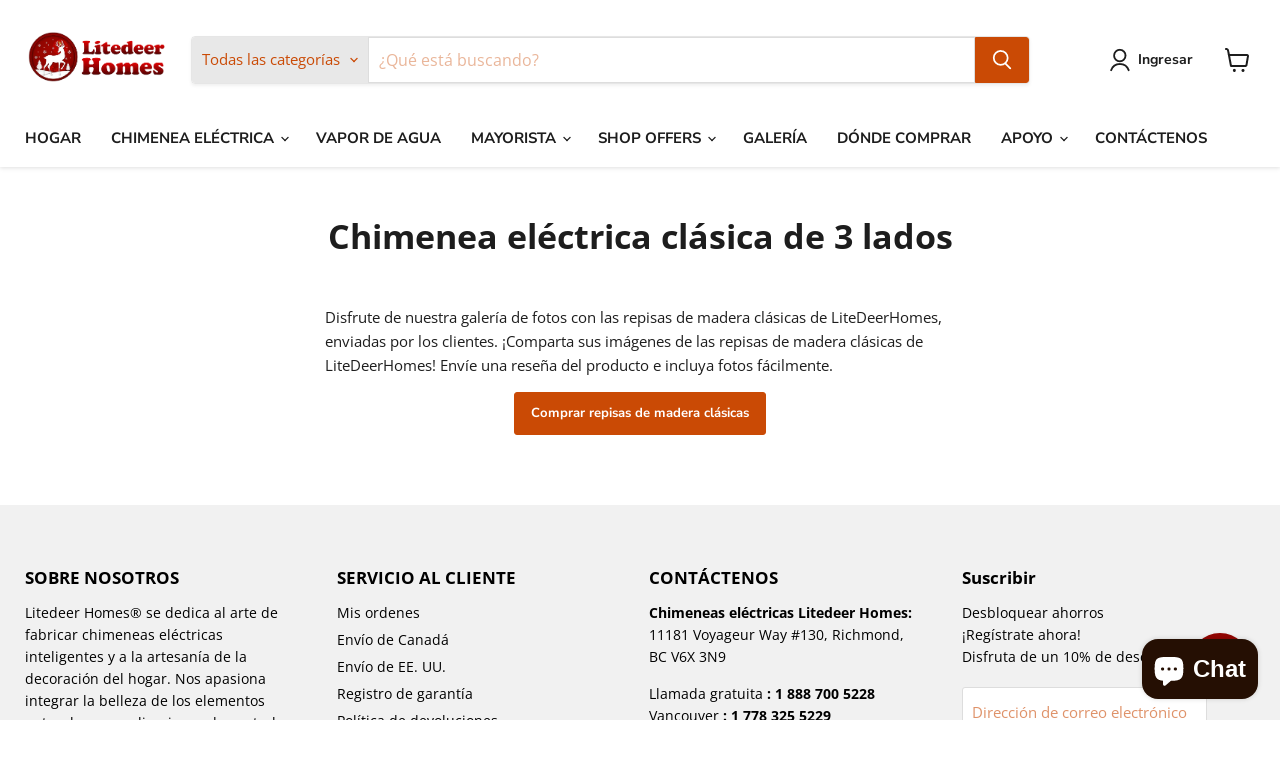

--- FILE ---
content_type: application/javascript; charset=utf-8
request_url: https://config.gorgias.chat/bundle-loader/shopify/litedeerhomes.myshopify.com
body_size: -242
content:
console.warn("No Gorgias chat widget installed or found for this Shopify store (litedeerhomes).")